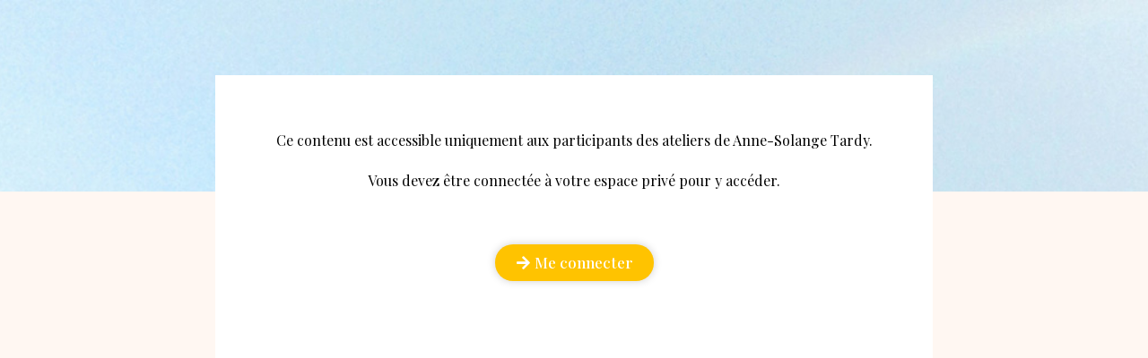

--- FILE ---
content_type: text/css
request_url: https://www.cachemireetsoie.fr/wp-content/uploads/elementor/css/post-25347.css?ver=1697294435
body_size: 493
content:
.elementor-25347 .elementor-element.elementor-element-4b86a91 > .elementor-container{min-height:214px;}.elementor-25347 .elementor-element.elementor-element-4b86a91:not(.elementor-motion-effects-element-type-background), .elementor-25347 .elementor-element.elementor-element-4b86a91 > .elementor-motion-effects-container > .elementor-motion-effects-layer{background-color:rgba(0,0,0,0);background-image:url("https://www.cachemireetsoie.fr/wp-content/uploads/2018/07/fond-arc-en-ciel.jpg");background-position:center center;background-size:cover;}.elementor-25347 .elementor-element.elementor-element-4b86a91 > .elementor-background-overlay{background-color:rgba(0,0,0,0);opacity:0;transition:background 0.3s, border-radius 0.3s, opacity 0.3s;}.elementor-25347 .elementor-element.elementor-element-4b86a91{transition:background 0.3s, border 0.3s, border-radius 0.3s, box-shadow 0.3s;}.elementor-25347 .elementor-element.elementor-element-514be86 > .elementor-container{max-width:800px;}.elementor-25347 .elementor-element.elementor-element-514be86{transition:background 0.3s, border 0.3s, border-radius 0.3s, box-shadow 0.3s;margin-top:-130px;margin-bottom:0px;}.elementor-25347 .elementor-element.elementor-element-514be86 > .elementor-background-overlay{transition:background 0.3s, border-radius 0.3s, opacity 0.3s;}.elementor-25347 .elementor-element.elementor-element-cff8901:not(.elementor-motion-effects-element-type-background) > .elementor-widget-wrap, .elementor-25347 .elementor-element.elementor-element-cff8901 > .elementor-widget-wrap > .elementor-motion-effects-container > .elementor-motion-effects-layer{background-color:#ffffff;}.elementor-25347 .elementor-element.elementor-element-cff8901 > .elementor-element-populated{transition:background 0.3s, border 0.3s, border-radius 0.3s, box-shadow 0.3s;padding:60px 30px 60px 30px;}.elementor-25347 .elementor-element.elementor-element-cff8901 > .elementor-element-populated > .elementor-background-overlay{transition:background 0.3s, border-radius 0.3s, opacity 0.3s;}.elementor-25347 .elementor-element.elementor-element-8e9005a{text-align:center;font-family:"Playfair Display", Sans-serif;}.elementor-25347 .elementor-element.elementor-element-8c221a9 .elementor-button{font-family:"Playfair Display", Sans-serif;font-size:17px;fill:#ffffff;color:#ffffff;background-color:#ffc300;border-radius:27px 27px 27px 27px;box-shadow:0px 0px 10px 0px rgba(0,0,0,0.19);}.elementor-25347 .elementor-element.elementor-element-8c221a9 > .elementor-widget-container{padding:20px 0px 0px 0px;}.elementor-25347 .elementor-element.elementor-element-2025ea8{--spacer-size:40px;}body.elementor-page-25347:not(.elementor-motion-effects-element-type-background), body.elementor-page-25347 > .elementor-motion-effects-container > .elementor-motion-effects-layer{background-color:#fff7f2;}@media(min-width:1025px){.elementor-25347 .elementor-element.elementor-element-4b86a91:not(.elementor-motion-effects-element-type-background), .elementor-25347 .elementor-element.elementor-element-4b86a91 > .elementor-motion-effects-container > .elementor-motion-effects-layer{background-attachment:fixed;}}@media(max-width:1024px){.elementor-25347 .elementor-element.elementor-element-514be86{padding:20px 20px 20px 20px;}}@media(max-width:767px){.elementor-25347 .elementor-element.elementor-element-514be86{padding:10px 10px 10px 10px;}}